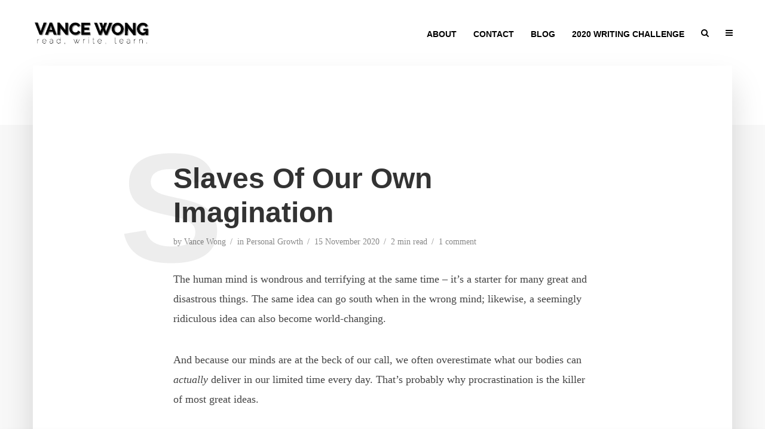

--- FILE ---
content_type: text/html; charset=UTF-8
request_url: https://vancewong.com/slaves-of-our-own-imagination/
body_size: 14291
content:
<!DOCTYPE html>
<html lang="en-GB" class="no-js no-svg">
	<head>
		<!-- HockeyStack Analytics -->
<script async onload="HockeyStack.init('f58624268240c4e0d3fd0d0cbd8899')" src="https://cdn.jsdelivr.net/npm/hockeystack@latest/hockeystack.min.js"></script>		
		<!-- Global site tag (gtag.js) - Google Analytics -->
<script async src="https://www.googletagmanager.com/gtag/js?id=UA-89649687-2"></script>
<script>
  window.dataLayer = window.dataLayer || [];
  function gtag(){dataLayer.push(arguments);}
  gtag('js', new Date());

  gtag('config', 'UA-89649687-2');
</script>

		<meta charset="UTF-8">
		<meta name="viewport" content="width=device-width, initial-scale=1">
		<meta name='ir-site-verification-token' value='-619254267' />
		<link rel="profile" href="http://gmpg.org/xfn/11">
		<title>Slaves Of Our Own Imagination &#x2d; Vance Wong</title>

<meta name="robots" content="max-snippet:-1,max-image-preview:standard,max-video-preview:-1" />
<meta name="description" content="The human mind is wondrous and terrifying at the same time &ndash; it&#039;s a starter for many great and disastrous things. The same idea can go south when in the wrong&#8230;" />
<meta property="og:locale" content="en_GB" />
<meta property="og:type" content="website" />
<meta property="og:title" content="Slaves Of Our Own Imagination &#x2d; Vance Wong" />
<meta property="og:description" content="The human mind is wondrous and terrifying at the same time &ndash; it&#039;s a starter for many great and disastrous things. The same idea can go south when in the wrong mind; likewise&#8230;" />
<meta property="og:url" content="https://vancewong.com/slaves-of-our-own-imagination/" />
<meta property="og:site_name" content="Vance Wong" />
<meta name="twitter:card" content="summary_large_image" />
<meta name="twitter:title" content="Slaves Of Our Own Imagination &#x2d; Vance Wong" />
<meta name="twitter:description" content="The human mind is wondrous and terrifying at the same time &ndash; it&#039;s a starter for many great and disastrous things. The same idea can go south when in the wrong mind; likewise&#8230;" />
<link rel="canonical" href="https://vancewong.com/slaves-of-our-own-imagination/" />
<script type="application/ld+json">{"@context":"https://schema.org","@type":"BreadcrumbList","itemListElement":[{"@type":"ListItem","position":1,"item":{"@id":"https://vancewong.com/","name":"Vance Wong"}},{"@type":"ListItem","position":2,"item":{"@id":"https://vancewong.com/category/personal-growth/","name":"Personal Growth"}},{"@type":"ListItem","position":3,"item":{"@id":"https://vancewong.com/slaves-of-our-own-imagination/","name":"Slaves Of Our Own Imagination"}}]}</script>

<link rel='dns-prefetch' href='//s.w.org' />
<link rel="alternate" type="application/rss+xml" title="Vance Wong &raquo; Feed" href="https://vancewong.com/feed/" />
<link rel="alternate" type="application/rss+xml" title="Vance Wong &raquo; Comments Feed" href="https://vancewong.com/comments/feed/" />
<link rel="alternate" type="application/rss+xml" title="Vance Wong &raquo; Slaves Of Our Own Imagination Comments Feed" href="https://vancewong.com/slaves-of-our-own-imagination/feed/" />
<meta property="og:type" content="article">
<meta name="twitter:card" content="summary">
		<script type="text/javascript">
			window._wpemojiSettings = {"baseUrl":"https:\/\/s.w.org\/images\/core\/emoji\/13.0.1\/72x72\/","ext":".png","svgUrl":"https:\/\/s.w.org\/images\/core\/emoji\/13.0.1\/svg\/","svgExt":".svg","source":{"concatemoji":"https:\/\/vancewong.com\/wp-includes\/js\/wp-emoji-release.min.js?ver=5.7.14"}};
			!function(e,a,t){var n,r,o,i=a.createElement("canvas"),p=i.getContext&&i.getContext("2d");function s(e,t){var a=String.fromCharCode;p.clearRect(0,0,i.width,i.height),p.fillText(a.apply(this,e),0,0);e=i.toDataURL();return p.clearRect(0,0,i.width,i.height),p.fillText(a.apply(this,t),0,0),e===i.toDataURL()}function c(e){var t=a.createElement("script");t.src=e,t.defer=t.type="text/javascript",a.getElementsByTagName("head")[0].appendChild(t)}for(o=Array("flag","emoji"),t.supports={everything:!0,everythingExceptFlag:!0},r=0;r<o.length;r++)t.supports[o[r]]=function(e){if(!p||!p.fillText)return!1;switch(p.textBaseline="top",p.font="600 32px Arial",e){case"flag":return s([127987,65039,8205,9895,65039],[127987,65039,8203,9895,65039])?!1:!s([55356,56826,55356,56819],[55356,56826,8203,55356,56819])&&!s([55356,57332,56128,56423,56128,56418,56128,56421,56128,56430,56128,56423,56128,56447],[55356,57332,8203,56128,56423,8203,56128,56418,8203,56128,56421,8203,56128,56430,8203,56128,56423,8203,56128,56447]);case"emoji":return!s([55357,56424,8205,55356,57212],[55357,56424,8203,55356,57212])}return!1}(o[r]),t.supports.everything=t.supports.everything&&t.supports[o[r]],"flag"!==o[r]&&(t.supports.everythingExceptFlag=t.supports.everythingExceptFlag&&t.supports[o[r]]);t.supports.everythingExceptFlag=t.supports.everythingExceptFlag&&!t.supports.flag,t.DOMReady=!1,t.readyCallback=function(){t.DOMReady=!0},t.supports.everything||(n=function(){t.readyCallback()},a.addEventListener?(a.addEventListener("DOMContentLoaded",n,!1),e.addEventListener("load",n,!1)):(e.attachEvent("onload",n),a.attachEvent("onreadystatechange",function(){"complete"===a.readyState&&t.readyCallback()})),(n=t.source||{}).concatemoji?c(n.concatemoji):n.wpemoji&&n.twemoji&&(c(n.twemoji),c(n.wpemoji)))}(window,document,window._wpemojiSettings);
		</script>
		<style type="text/css">
img.wp-smiley,
img.emoji {
	display: inline !important;
	border: none !important;
	box-shadow: none !important;
	height: 1em !important;
	width: 1em !important;
	margin: 0 .07em !important;
	vertical-align: -0.1em !important;
	background: none !important;
	padding: 0 !important;
}
</style>
	<link rel='stylesheet' id='litespeed-cache-dummy-css'  href='https://vancewong.com/wp-content/plugins/litespeed-cache/assets/css/litespeed-dummy.css?ver=5.7.14' type='text/css' media='all' />
<link rel='stylesheet' id='usrStyle-css'  href='https://vancewong.com/wp-content/plugins/universal-star-rating/css/style.css?ver=5.7.14' type='text/css' media='all' />
<link rel='stylesheet' id='wp-block-library-css'  href='https://vancewong.com/wp-includes/css/dist/block-library/style.min.css?ver=5.7.14' type='text/css' media='all' />
<link rel='stylesheet' id='contact-form-7-css'  href='https://vancewong.com/wp-content/plugins/contact-form-7/includes/css/styles.css?ver=5.4.1' type='text/css' media='all' />
<link rel='stylesheet' id='mks_shortcodes_simple_line_icons-css'  href='https://vancewong.com/wp-content/plugins/meks-flexible-shortcodes/css/simple-line/simple-line-icons.css?ver=1.3.8' type='text/css' media='screen' />
<link rel='stylesheet' id='mks_shortcodes_css-css'  href='https://vancewong.com/wp-content/plugins/meks-flexible-shortcodes/css/style.css?ver=1.3.8' type='text/css' media='screen' />
<link rel='stylesheet' id='ppress-frontend-css'  href='https://vancewong.com/wp-content/plugins/wp-user-avatar/assets/css/frontend.min.css?ver=4.5.5' type='text/css' media='all' />
<link rel='stylesheet' id='ppress-flatpickr-css'  href='https://vancewong.com/wp-content/plugins/wp-user-avatar/assets/flatpickr/flatpickr.min.css?ver=4.5.5' type='text/css' media='all' />
<link rel='stylesheet' id='ppress-select2-css'  href='https://vancewong.com/wp-content/plugins/wp-user-avatar/assets/select2/select2.min.css?ver=5.7.14' type='text/css' media='all' />
<link rel='stylesheet' id='typology-main-css'  href='https://vancewong.com/wp-content/themes/typology/assets/css/min.css?ver=1.7.5' type='text/css' media='all' />
<style id='typology-main-inline-css' type='text/css'>
body,blockquote:before, q:before{font-family: Georgia, serif;font-weight: 400;}body,.typology-action-button .sub-menu{color:#444444;}body{background:#f8f8f8;font-size: 1.8rem;}.typology-fake-bg{background:#f8f8f8;}.typology-sidebar,.typology-section{background:#ffffff;}h1, h2, h3, h4, h5, h6,.h1, .h2, .h3, .h4, .h5, .h6,.submit,.mks_read_more a,input[type="submit"],input[type="button"],a.mks_button,.cover-letter,.post-letter,.woocommerce nav.woocommerce-pagination ul li span,.woocommerce nav.woocommerce-pagination ul li a,.woocommerce div.product .woocommerce-tabs ul.tabs li,.typology-pagination a,.typology-pagination span,.comment-author .fn,.post-date-month,.typology-button-social,.meks-instagram-follow-link a,.mks_autor_link_wrap a,.entry-pre-title,.typology-button,button,.wp-block-cover .wp-block-cover-image-text, .wp-block-cover .wp-block-cover-text, .wp-block-cover h2, .wp-block-cover-image .wp-block-cover-image-text, .wp-block-cover-image .wp-block-cover-text, .wp-block-cover-image h2,.wp-block-button__link,body div.wpforms-container-full .wpforms-form input[type=submit], body div.wpforms-container-full .wpforms-form button[type=submit], body div.wpforms-container-full .wpforms-form .wpforms-page-button {font-family: Arial, Helvetica, sans-serif;font-weight: 700;}.typology-header .typology-nav{font-family: Arial, Helvetica, sans-serif;font-weight: 700;}.typology-cover .entry-title,.typology-cover h1 { font-size: 6.4rem;}h1, .h1 {font-size: 4.8rem;}h2, .h2 {font-size: 3.6rem;}h3, .h3 {font-size: 2.8rem;}h4, .h4 {font-size: 2.0rem;}h5, .h5,.typology-layout-c.post-image-on .entry-title,blockquote, q {font-size: 1.8rem;}h6, .h6 {font-size: 2.2rem;}.widget{font-size: 1.4rem;}.typology-header .typology-nav a{font-size: 1.4rem;}.typology-layout-b .post-date-hidden,.meta-item{font-size: 1.4rem;}.post-letter {font-size: 26.0rem;}.typology-layout-c .post-letter{height: 26.0rem;}.cover-letter {font-size: 60.0rem;}h1, h2, h3, h4, h5, h6,.h1, .h2, .h3, .h4, .h5, .h6,h1 a,h2 a,h3 a,h4 a,h5 a,h6 a,.post-date-month{color:#333333;}.typology-single-sticky a{color:#444444;}.entry-title a:hover,.typology-single-sticky a:hover{color:#ff5c00;}.bypostauthor .comment-author:before,#cancel-comment-reply-link:after{background:#ff5c00;}a,.widget .textwidget a,.typology-layout-b .post-date-hidden{color: #ff5c00;}.single .typology-section:first-child .section-content, .section-content-page, .section-content.section-content-a{max-width: 700px;}.typology-header{height:110px;}.typology-header-sticky-on .typology-header{background:#ff5c00;}.cover-letter{padding-top: 110px;}.site-title a,.typology-site-description{color: #000000;}.typology-header .typology-nav,.typology-header .typology-nav > li > a{color: #000000;}.typology-header .typology-nav .sub-menu a{ color:#444444;}.typology-header .typology-nav .sub-menu a:hover{color: #ff5c00;}.typology-action-button .sub-menu ul a:before{background: #ff5c00;}.sub-menu .current-menu-item a{color:#ff5c00;}.dot,.typology-header .typology-nav .sub-menu{background:#ffffff;}.typology-header .typology-main-navigation .sub-menu .current-menu-ancestor > a,.typology-header .typology-main-navigation .sub-menu .current-menu-item > a{color: #ff5c00;}.typology-header-wide .slot-l{left: 35px;}.typology-header-wide .slot-r{right: 20px;}.meta-item,.meta-item span,.meta-item a,.comment-metadata a{color: #888888;}.comment-meta .url,.meta-item a:hover{color:#333333;}.typology-post:after,.section-title:after,.typology-pagination:before{background:rgba(51,51,51,0.2);}.typology-layout-b .post-date-day,.typology-outline-nav li a:hover,.style-timeline .post-date-day{color:#ff5c00;}.typology-layout-b .post-date:after,blockquote:before,q:before{background:#ff5c00;}.typology-sticky-c,.typology-sticky-to-top span,.sticky-author-date{color: #888888;}.typology-outline-nav li a{color: #444444;}.typology-post.typology-layout-b:before, .section-content-b .typology-ad-between-posts:before{background:rgba(68,68,68,0.1);}.submit,.mks_read_more a,input[type="submit"],input[type="button"],a.mks_button,.typology-button,.submit,.typology-button-social,.page-template-template-authors .typology-author .typology-button-social,.widget .mks_autor_link_wrap a,.widget .meks-instagram-follow-link a,.widget .mks_read_more a,button,body div.wpforms-container-full .wpforms-form input[type=submit], body div.wpforms-container-full .wpforms-form button[type=submit], body div.wpforms-container-full .wpforms-form .wpforms-page-button {color:#ffffff;background: #ff5c00;border:1px solid #ff5c00;}body div.wpforms-container-full .wpforms-form input[type=submit]:hover, body div.wpforms-container-full .wpforms-form input[type=submit]:focus, body div.wpforms-container-full .wpforms-form input[type=submit]:active, body div.wpforms-container-full .wpforms-form button[type=submit]:hover, body div.wpforms-container-full .wpforms-form button[type=submit]:focus, body div.wpforms-container-full .wpforms-form button[type=submit]:active, body div.wpforms-container-full .wpforms-form .wpforms-page-button:hover, body div.wpforms-container-full .wpforms-form .wpforms-page-button:active, body div.wpforms-container-full .wpforms-form .wpforms-page-button:focus {color:#ffffff;background: #ff5c00;border:1px solid #ff5c00;}.page-template-template-authors .typology-author .typology-icon-social:hover {border:1px solid #ff5c00;}.button-invert{color:#ff5c00;background:transparent;}.widget .mks_autor_link_wrap a:hover,.widget .meks-instagram-follow-link a:hover,.widget .mks_read_more a:hover{color:#ffffff;}.typology-cover{min-height: 240px;}.typology-cover-empty{height:209px;min-height:209px;}.typology-fake-bg .typology-section:first-child {top: -99px;}.typology-flat .typology-cover-empty{height:110px;}.typology-flat .typology-cover{min-height:110px;}.typology-cover-empty,.typology-cover,.typology-header-sticky{background: #ffffff;;}.typology-cover-overlay:after{background: rgba(255,255,255,0.2);}.typology-sidebar-header{background:#ffffff;}.typology-cover,.typology-cover .entry-title,.typology-cover .entry-title a,.typology-cover .meta-item,.typology-cover .meta-item span,.typology-cover .meta-item a,.typology-cover h1,.typology-cover h2,.typology-cover h3{color: #000000;}.typology-cover .typology-button{color: #ffffff;background:#000000;border:1px solid #000000;}.typology-cover .button-invert{color: #000000;background: transparent;}.typology-cover-slider .owl-dots .owl-dot span{background:#000000;}.typology-outline-nav li:before,.widget ul li:before{background:#ff5c00;}.widget a{color:#444444;}.widget a:hover,.widget_calendar table tbody td a,.entry-tags a:hover,.wp-block-tag-cloud a:hover{color:#ff5c00;}.widget_calendar table tbody td a:hover,.widget table td,.entry-tags a,.wp-block-tag-cloud a{color:#444444;}.widget table,.widget table td,.widget_calendar table thead th,table,td, th{border-color: rgba(68,68,68,0.3);}.widget ul li,.widget .recentcomments{color:#444444;}.widget .post-date{color:#888888;}#today{background:rgba(68,68,68,0.1);}.typology-pagination .current, .typology-pagination .infinite-scroll a, .typology-pagination .load-more a, .typology-pagination .nav-links .next, .typology-pagination .nav-links .prev, .typology-pagination .next a, .typology-pagination .prev a{color: #ffffff;background:#333333;}.typology-pagination a, .typology-pagination span{color: #333333;border:1px solid #333333;}.typology-footer{background:#f8f8f8;color:#aaaaaa;}.typology-footer h1,.typology-footer h2,.typology-footer h3,.typology-footer h4,.typology-footer h5,.typology-footer h6,.typology-footer .post-date-month{color:#aaaaaa;}.typology-count{background: #ff5c00;}.typology-footer a, .typology-footer .widget .textwidget a{color: #888888;}input[type="text"], input[type="email"],input[type=search], input[type="url"], input[type="tel"], input[type="number"], input[type="date"], input[type="password"], textarea, select{border-color:rgba(68,68,68,0.2);}blockquote:after, blockquote:before, q:after, q:before{-webkit-box-shadow: 0 0 0 10px #ffffff;box-shadow: 0 0 0 10px #ffffff;}pre,.entry-content #mc_embed_signup{background: rgba(68,68,68,0.1);}.wp-block-button__link{background: #ff5c00;color: #ffffff; }.wp-block-image figcaption,.wp-block-audio figcaption{color: #444444;}.wp-block-pullquote:not(.is-style-solid-color) blockquote{border-top:2px solid #444444;border-bottom:2px solid #444444;}.wp-block-pullquote.is-style-solid-color{background: #ff5c00;color: #ffffff; }.wp-block-separator{border-color: rgba(68,68,68,0.3);}body.wp-editor{background:#ffffff;}.has-small-font-size{ font-size: 1.3rem;}.has-large-font-size{ font-size: 1.9rem;}.has-huge-font-size{ font-size: 2.2rem;}@media(min-width: 801px){.has-small-font-size{ font-size: 1.4rem;}.has-normal-font-size{ font-size: 1.8rem;}.has-large-font-size{ font-size: 2.5rem;}.has-huge-font-size{ font-size: 3.2rem;}}.has-typology-acc-background-color{ background-color: #ff5c00;}.has-typology-acc-color{ color: #ff5c00;}.has-typology-txt-background-color{ background-color: #444444;}.has-typology-txt-color{ color: #444444;}.has-typology-meta-background-color{ background-color: #888888;}.has-typology-meta-color{ color: #888888;}.has-typology-bg-background-color{ background-color: #ffffff;}.has-typology-bg-color{ color: #ffffff;}.site-title{text-transform: uppercase;}.typology-site-description{text-transform: none;}.typology-nav{text-transform: uppercase;}h1, h2, h3, h4, h5, h6, .wp-block-cover-text, .wp-block-cover-image-text{text-transform: none;}.section-title{text-transform: none;}.widget-title{text-transform: none;}.meta-item{text-transform: none;}.typology-button{text-transform: uppercase;}.submit,.mks_read_more a,input[type="submit"],input[type="button"],a.mks_button,.typology-button,.widget .mks_autor_link_wrap a,.widget .meks-instagram-follow-link a,.widget .mks_read_more a,button,.typology-button-social,.wp-block-button__link,body div.wpforms-container-full .wpforms-form input[type=submit], body div.wpforms-container-full .wpforms-form button[type=submit], body div.wpforms-container-full .wpforms-form .wpforms-page-button {text-transform: uppercase;}
</style>
<link rel='stylesheet' id='typology_child_style-css'  href='https://vancewong.com/wp-content/themes/typology-child/style.css?ver=0.1.0.1586499233' type='text/css' media='screen' />
<link rel='stylesheet' id='meks-author-widget-css'  href='https://vancewong.com/wp-content/plugins/meks-smart-author-widget/css/style.css?ver=1.1.5' type='text/css' media='all' />
<link rel='stylesheet' id='meks-social-widget-css'  href='https://vancewong.com/wp-content/plugins/meks-smart-social-widget/css/style.css?ver=1.6.5' type='text/css' media='all' />
<script type='text/javascript' src='https://vancewong.com/wp-includes/js/jquery/jquery.min.js?ver=3.5.1' id='jquery-core-js'></script>
<script type='text/javascript' src='https://vancewong.com/wp-includes/js/jquery/jquery-migrate.min.js?ver=3.3.2' id='jquery-migrate-js'></script>
<script type='text/javascript' src='https://vancewong.com/wp-content/plugins/wp-user-avatar/assets/flatpickr/flatpickr.min.js?ver=4.5.5' id='ppress-flatpickr-js'></script>
<script type='text/javascript' src='https://vancewong.com/wp-content/plugins/wp-user-avatar/assets/select2/select2.min.js?ver=4.5.5' id='ppress-select2-js'></script>
<link rel="https://api.w.org/" href="https://vancewong.com/wp-json/" /><link rel="alternate" type="application/json" href="https://vancewong.com/wp-json/wp/v2/posts/25505" /><link rel="EditURI" type="application/rsd+xml" title="RSD" href="https://vancewong.com/xmlrpc.php?rsd" />
<link rel="wlwmanifest" type="application/wlwmanifest+xml" href="https://vancewong.com/wp-includes/wlwmanifest.xml" /> 
<link rel="alternate" type="application/json+oembed" href="https://vancewong.com/wp-json/oembed/1.0/embed?url=https%3A%2F%2Fvancewong.com%2Fslaves-of-our-own-imagination%2F" />
<link rel="alternate" type="text/xml+oembed" href="https://vancewong.com/wp-json/oembed/1.0/embed?url=https%3A%2F%2Fvancewong.com%2Fslaves-of-our-own-imagination%2F&#038;format=xml" />
<meta name="generator" content="Redux 4.5.9" /><meta property="fb:pages" content="" />
<style type="text/css">.recentcomments a{display:inline !important;padding:0 !important;margin:0 !important;}</style>		<style type="text/css" id="wp-custom-css">
			.typology-button {
    font-size: 1.2rem;
}		</style>
			</head>

	<body class="post-template-default single single-post postid-25505 single-format-standard wp-embed-responsive typology-v_1_7_5 typology-child">

		
			<header id="typology-header" class="typology-header">
				<div class="container">
					<div class="slot-l">
	<div class="typology-site-branding">
	
	<span class="site-title h4"><a href="https://vancewong.com/" rel="home"><img class="typology-logo" src="https://vancewong.com/wp-content/uploads/2017/07/vancewong.png" alt="Vance Wong"></a></span>	
</div>
	
</div>

<div class="slot-r">
				<ul id="menu-main-nav" class="typology-nav typology-main-navigation"><li id="menu-item-24673" class="menu-item menu-item-type-post_type menu-item-object-page menu-item-24673"><a href="https://vancewong.com/about/">About</a></li>
<li id="menu-item-24674" class="menu-item menu-item-type-post_type menu-item-object-page menu-item-24674"><a href="https://vancewong.com/contact/">Contact</a></li>
<li id="menu-item-24680" class="menu-item menu-item-type-post_type menu-item-object-page menu-item-has-children menu-item-24680"><a href="https://vancewong.com/blog/">Blog</a>
<ul class="sub-menu">
	<li id="menu-item-24681" class="menu-item menu-item-type-taxonomy menu-item-object-category menu-item-24681"><a href="https://vancewong.com/category/film/">Film</a></li>
	<li id="menu-item-24682" class="menu-item menu-item-type-taxonomy menu-item-object-category current-post-ancestor current-menu-parent current-post-parent menu-item-24682"><a href="https://vancewong.com/category/personal-growth/">Personal Growth</a></li>
	<li id="menu-item-24683" class="menu-item menu-item-type-taxonomy menu-item-object-category menu-item-24683"><a href="https://vancewong.com/category/relationships/">Relationships</a></li>
	<li id="menu-item-24684" class="menu-item menu-item-type-taxonomy menu-item-object-category menu-item-24684"><a href="https://vancewong.com/category/interviews/">Interviews</a></li>
</ul>
</li>
<li id="menu-item-25331" class="menu-item menu-item-type-post_type menu-item-object-post menu-item-25331"><a href="https://vancewong.com/new-decade-new-possibilities-new-challenges/">2020 Writing Challenge</a></li>
</ul>			
	<ul class="typology-nav typology-actions-list">
    <li class="typology-actions-button typology-action-search">
	<span>
		<i class="fa fa-search"></i>
	</span>
	<ul class="sub-menu">
		<li>
			<form class="typology-search-form" action="https://vancewong.com/" method="get">
	<input name="s" type="text" value="" placeholder="Type here to search..." />
	<button type="submit" class="typology-button typology-button-search typology-icon-button">Search</button> 
	</form>		</li>
	</ul>
</li><li class="typology-action-button typology-action-sidebar ">
		<span>
			<i class="fa fa-bars"></i>
		</span>
</li>
</ul></div>				</div>
			</header>

		
	
			
        				<div id="typology-cover" class="typology-cover typology-cover-empty">
            		</div>
		<div class="typology-fake-bg">
			<div class="typology-section">
				    
				<div class="section-content">
    <article id="post-25505" class="typology-post typology-single-post post-25505 post type-post status-publish format-standard hentry category-personal-growth">
	
	            
            <header class="entry-header">

                <h1 class="entry-title entry-title-cover-empty">Slaves Of Our Own Imagination</h1>
                                    <div class="entry-meta"><div class="meta-item meta-author">by <span class="vcard author"><span class="fn"><a href="https://vancewong.com/author/vancewong/">Vance Wong</a></span></span></div><div class="meta-item meta-category">in <a href="https://vancewong.com/category/personal-growth/" rel="category tag">Personal Growth</a></div><div class="meta-item meta-date"><span class="updated">15 November 2020</span></div><div class="meta-item meta-rtime">2 min read</div><div class="meta-item meta-comments"><a href="https://vancewong.com/slaves-of-our-own-imagination/#comments">1 comment</a></div></div>
                
                                    <div class="post-letter">S</div>
                
            </header>

                
        <div class="entry-content clearfix">
                                                    
            
            
<p>The human mind is wondrous and terrifying at the same time &#8211; it&#8217;s a starter for many great and disastrous things. The same idea can go south when in the wrong mind; likewise, a seemingly ridiculous idea can also become world-changing.</p>



<p>And because our minds are at the beck of our call, we often overestimate what our bodies can <em>actually</em> deliver in our limited time every day. That&#8217;s probably why procrastination is the killer of most great ideas.</p>



<p><em>There&#8217;s always tomorrow or later for me to work on this. There are thousands of other things that I can and want to do right now.</em></p>



<p>We play out our grand ideas in our minds, day after day on end, but we very seldom <em>act</em> on anything, just because we like to <em>imagine</em>. It&#8217;s easy and satisfying to imagine because most of us like the <em>idea of achieving something</em>, <a href="https://vancewong.com/focus-results-ignore-processes/" data-type="post" data-id="24905">not the process</a>.</p>



<p>Naturally, we become slaves of our imagination, working only on matters that contribute to our short-term pleasure and happiness. I&#8217;m guilty of it myself at times, especially when something new and unique catches my attention.</p>



<p>That said, I&#8217;m someone who&#8217;s obsessed with personal output and tracking my progress on <a href="https://vancewong.com/setting-goals-for-2021/" data-type="post" data-id="25492">goals</a>, specifically goals that I&#8217;ve invested time, money and effort in. When I look back on any given day that I&#8217;m supposed to achieve something and I&#8217;m nowhere near it, I &#8220;call&#8221; myself out.</p>



<p>Of course, even then, there are days where I just want to laze around and just spend some time <a href="https://vancewong.com/finding-time-to-do-nothing/" data-type="post" data-id="24829">doing absolutely nothing</a>. But over a week, there are certain objectives I set for myself to make sure I don&#8217;t veer off course too much.</p>



<p>After all, how we spend one day could very well be how we spend the entire year &#8211; we&#8217;re just creatures of habit.</p>



<p>This short post is just a quick reminder that <strong>we should spend less time imagining ourselves doing something and set concrete objectives and milestones to keep ourselves on track</strong>.</p>



<p>That and I&#8217;m really swarmed this week to write the usual 1,000-word post. Swarmed in a good way, which is also why 2021 will be the year where I commit to a yoga-related challenge inline with my mid-2021 goal of getting 200-hour yoga teacher training certification.</p>

                        
            
        </div>
        
                             
    </article>
</div>			

				
	<div class="section-head"><h3 class="section-title h6">About the author</h3></div>	
	
		<div class="section-content typology-author">
				
			<div class="container">

				<div class="col-lg-2">
					<img data-del="avatar" src='https://vancewong.com/wp-content/uploads/2020/07/vance-testimonial-profile.png' class='avatar pp-user-avatar avatar-100 photo ' height='100' width='100'/>				</div>

				<div class="col-lg-10">

					<h5 class="typology-author-box-title">Vance Wong</h5>
					<div class="typology-author-desc">
						<p>Brain-picker. Cinephile. Koreaboo.</p>
					</div>

					<div class="typology-author-links">
						<a class="typology-button-social hover-on" href="https://vancewong.com/author/vancewong/">View all posts</a><a href="https://vancewong.com/" target="_blank" rel="noopener" class="typology-icon-social hover-on fa fa-link"></a>					</div>

				</div>

			</div>

		</div>

			


				
	
				
		<div class="section-head"><h3 class="section-title h6">1 comment</h3></div>
		<div id="comments" class="section-content typology-comments">

				<div id="respond" class="comment-respond">
		<h3 id="reply-title" class="comment-reply-title"> <small><a rel="nofollow" id="cancel-comment-reply-link" href="/slaves-of-our-own-imagination/#respond" style="display:none;">Cancel reply</a></small></h3><form action="https://vancewong.com/wp-comments-post.php" method="post" id="commentform" class="comment-form" novalidate><p class="comment-form-comment"><label for="comment">Comment</label><textarea id="comment" name="comment" cols="45" rows="8" aria-required="true"></textarea></p><p class="comment-form-author"><label for="author">Name <span class="required">*</span></label> <input id="author" name="author" type="text" value="" size="30" maxlength="245" required='required' /></p>
<p class="comment-form-email"><label for="email">Email <span class="required">*</span></label> <input id="email" name="email" type="email" value="" size="30" maxlength="100" required='required' /></p>
<p class="comment-form-url"><label for="url">Website</label> <input id="url" name="url" type="url" value="" size="30" maxlength="200" /></p>
<p class="comment-form-cookies-consent"><input id="wp-comment-cookies-consent" name="wp-comment-cookies-consent" type="checkbox" value="yes" /> <label for="wp-comment-cookies-consent">Save my name, email, and website in this browser for the next time I comment.</label></p>
<p class="form-submit"><input name="submit" type="submit" id="submit" class="submit" value="Submit Comment" /> <input type='hidden' name='comment_post_ID' value='25505' id='comment_post_ID' />
<input type='hidden' name='comment_parent' id='comment_parent' value='0' />
</p><p style="display: none;"><input type="hidden" id="akismet_comment_nonce" name="akismet_comment_nonce" value="0ef5c6d359" /></p><p style="display: none !important;"><label>&#916;<textarea name="ak_hp_textarea" cols="45" rows="8" maxlength="100"></textarea></label><input type="hidden" id="ak_js_1" name="ak_js" value="144"/><script>document.getElementById( "ak_js_1" ).setAttribute( "value", ( new Date() ).getTime() );</script></p></form>	</div><!-- #respond -->
				
			
				<ul class="comment-list">
											<li id="comment-868" class="pingback even thread-even depth-1">
			<article id="div-comment-868" class="comment-body">
				<footer class="comment-meta">
					<div class="comment-author vcard">
												<b class="fn"><a href='https://vancewong.com/how-yoga-opened-my-mind-to-impossibilities/' rel='external nofollow ugc' class='url'>How Yoga Opened My Mind To (Im)Possibilities &#x2d; Vance Wong</a></b> <span class="says">says:</span>					</div><!-- .comment-author -->

					<div class="comment-metadata">
						<a href="https://vancewong.com/slaves-of-our-own-imagination/#comment-868"><time datetime="2020-11-29T10:01:07+08:00">29 November 2020 at 10:01 am</time></a>					</div><!-- .comment-metadata -->

									</footer><!-- .comment-meta -->

				<div class="comment-content">
					<p>[&#8230;] often spend too much time contemplating actions that have very low risk or impact on anything in our lives, really. We hold on to things that no [&#8230;]</p>
				</div><!-- .comment-content -->

				<div class="reply"><a rel='nofollow' class='comment-reply-link' href='https://vancewong.com/slaves-of-our-own-imagination/?replytocom=868#respond' data-commentid="868" data-postid="25505" data-belowelement="div-comment-868" data-respondelement="respond" data-replyto="Reply to How Yoga Opened My Mind To (Im)Possibilities &#x2d; Vance Wong" aria-label='Reply to How Yoga Opened My Mind To (Im)Possibilities &#x2d; Vance Wong'>Reply</a></div>			</article><!-- .comment-body -->
		</li><!-- #comment-## -->
				</ul>
			

		</div>

		<div class="typology-pagination typology-comments-pagination">
					</div>

				
							</div>

		
	
	
		<div class="typology-section typology-section-related">

			<div class="section-head"><h3 class="section-title h6">You may also like...</h3></div>
			
			<div class="section-content section-content-c">

				<div class="typology-posts">

											<article class="typology-post typology-layout-c col-lg-6 text-center post-image-on post-25566 post type-post status-publish format-standard hentry category-personal-growth">

            
    <header class="entry-header">
        <h2 class="entry-title h4"><a href="https://vancewong.com/reviewing-2021-so-far/">Reviewing 2021 So Far</a></h2>         
            <div class="entry-meta"><div class="meta-item meta-date"><span class="updated">11 April 2021</span></div></div>
                    </header>

</article>											<article class="typology-post typology-layout-c col-lg-6 text-center post-image-on post-25521 post type-post status-publish format-standard hentry category-personal-growth tag-2020-reflection">

            
    <header class="entry-header">
        <h2 class="entry-title h4"><a href="https://vancewong.com/lessons-learned-in-2020/">Lessons Learned In 2020</a></h2>         
            <div class="entry-meta"><div class="meta-item meta-date"><span class="updated">27 December 2020</span></div></div>
                    </header>

</article>											<article class="typology-post typology-layout-c col-lg-6 text-center post-image-on post-25536 post type-post status-publish format-standard hentry category-personal-growth">

            
    <header class="entry-header">
        <h2 class="entry-title h4"><a href="https://vancewong.com/why-our-lives-will-never-be-like-someone-elses/">Why Our Lives Will Never Be Like Someone Else&#8217;s</a></h2>         
            <div class="entry-meta"><div class="meta-item meta-date"><span class="updated">20 December 2020</span></div></div>
                    </header>

</article>											<article class="typology-post typology-layout-c col-lg-6 text-center post-image-on post-25528 post type-post status-publish format-standard hentry category-personal-growth">

            
    <header class="entry-header">
        <h2 class="entry-title h4"><a href="https://vancewong.com/how-maintaining-hobbies-keep-us-curious-and-playful/">How Maintaining Hobbies Keep Us Curious And Playful</a></h2>         
            <div class="entry-meta"><div class="meta-item meta-date"><span class="updated">13 December 2020</span></div></div>
                    </header>

</article>									
				</div>
			</div>
		
		</div>

	
	

	

	<div id="typology-single-sticky" class="typology-single-sticky">
		
		<div class="typology-sticky-content meta">
			
<div class="typology-flex-center">
	<div class="typology-sticky-author typology-sticky-l">

		
			<img data-del="avatar" src='https://vancewong.com/wp-content/uploads/2020/07/vance-testimonial-profile.png' class='avatar pp-user-avatar avatar-50 photo ' height='50' width='50'/>			<span class="sticky-author-title">
				<a href="https://vancewong.com/author/vancewong/">by Vance Wong</a>
				<span class="sticky-author-date">15 November 2020</span>
			</span>

			</div>

	<div class="typology-sticky-c">
		
	</div>

	<div class="typology-sticky-comments typology-sticky-r">
							<a href="https://vancewong.com/slaves-of-our-own-imagination/#comments"><i class="fa fa-comments-o"></i>1 comment</a>			</div>

</div>
		</div>

		<div class="typology-sticky-content prev-next">
			<nav class="typology-prev-next-nav typology-flex-center">
	
	
<div class="typology-prev-link typology-sticky-l">	
				
			<a href="https://vancewong.com/words-phrases-i-learned-from-client-success/">
				<span class="typology-pn-ico"><i class="fa fa-chevron-left"></i></span>
				<span class="typology-pn-link">Words &#038; Phrases I Learned From Client Success</span>
			</a>
	</div>
	
	<a href="javascript: void(0);" class="typology-sticky-to-top typology-sticky-c">
			<span class="typology-top-ico"><i class="fa fa-chevron-up"></i></span>
			<span class="typology-top-link">To Top</span>
	</a>

<div class="typology-next-link typology-sticky-r">	
		
			<a href="https://vancewong.com/knowing-when-to-throw-in-the-towel/">
				<span class="typology-pn-ico"><i class="fa fa-chevron-right"></i></span>
				<span class="typology-pn-link">Knowing When To Throw In The Towel</span>
			</a>
			</div>
</nav>

		</div>
	</div>

                            <footer id="typology-footer" class="typology-footer">
                    
                                        
                                            
                        <div class="container">
                                    
                                                                    
                                                                    <div class="col-lg-4 typology-footer-sidebar"><div id="search-5" class="widget clearfix widget_search"><h4 class="widget-title h5">Search this site</h4><form class="typology-search-form" action="https://vancewong.com/" method="get">
	<input name="s" type="text" value="" placeholder="Type here to search..." />
	<button type="submit" class="typology-button typology-button-search typology-icon-button">Search</button> 
	</form></div><div id="text-2" class="widget clearfix widget_text">			<div class="textwidget"><p><center>Copyright © 2020 Vance Wong</center></p>
</div>
		</div></div>
                                                                    
                                                                    
                        </div>

                                    </footer>
            
            
		</div>

		<div class="typology-sidebar">
	<div class="typology-sidebar-header">
		<div class="typology-sidebar-header-wrapper">
			<div class="typology-site-branding">
	
	<span class="site-title h4"><a href="https://vancewong.com/" rel="home"><img class="typology-logo" src="https://vancewong.com/wp-content/uploads/2017/07/vancewong.png" alt="Vance Wong"></a></span>	
</div>
			<span class="typology-sidebar-close"><i class="fa fa-times" aria-hidden="true"></i></span>
		</div>
	</div>

	<div class="widget typology-responsive-menu">
					<ul id="menu-main-nav-1" class="typology-nav typology-main-navigation"><li class="menu-item menu-item-type-post_type menu-item-object-page menu-item-24673"><a href="https://vancewong.com/about/">About</a></li>
<li class="menu-item menu-item-type-post_type menu-item-object-page menu-item-24674"><a href="https://vancewong.com/contact/">Contact</a></li>
<li class="menu-item menu-item-type-post_type menu-item-object-page menu-item-has-children menu-item-24680"><a href="https://vancewong.com/blog/">Blog</a>
<ul class="sub-menu">
	<li class="menu-item menu-item-type-taxonomy menu-item-object-category menu-item-24681"><a href="https://vancewong.com/category/film/">Film</a></li>
	<li class="menu-item menu-item-type-taxonomy menu-item-object-category current-post-ancestor current-menu-parent current-post-parent menu-item-24682"><a href="https://vancewong.com/category/personal-growth/">Personal Growth</a></li>
	<li class="menu-item menu-item-type-taxonomy menu-item-object-category menu-item-24683"><a href="https://vancewong.com/category/relationships/">Relationships</a></li>
	<li class="menu-item menu-item-type-taxonomy menu-item-object-category menu-item-24684"><a href="https://vancewong.com/category/interviews/">Interviews</a></li>
</ul>
</li>
<li class="menu-item menu-item-type-post_type menu-item-object-post menu-item-25331"><a href="https://vancewong.com/new-decade-new-possibilities-new-challenges/">2020 Writing Challenge</a></li>
</ul>		</div>

					
								<div id="mks_social_widget-3" class="widget clearfix mks_social_widget">
		
								<ul class="mks_social_widget_ul">
							<li><a href="https://www.facebook.com/vancewong90" title="Facebook" class="socicon-facebook soc_rounded" target="_blank" rel="noopener" style="width: 50px; height: 50px; font-size: 16px;line-height:55px;"><span>facebook</span></a></li>
							<li><a href="https://twitter.com/vancew90" title="X (ex Twitter)" class="socicon-twitter soc_rounded" target="_blank" rel="noopener" style="width: 50px; height: 50px; font-size: 16px;line-height:55px;"><span>twitter</span></a></li>
							<li><a href="https://www.linkedin.com/in/vance-wong-7b6b56141/" title="Linkedin" class="socicon-linkedin soc_rounded" target="_blank" rel="noopener" style="width: 50px; height: 50px; font-size: 16px;line-height:55px;"><span>linkedin</span></a></li>
							<li><a href="https://medium.com/@vance.wong" title="Medium" class="socicon-medium soc_rounded" target="_blank" rel="noopener" style="width: 50px; height: 50px; font-size: 16px;line-height:55px;"><span>medium</span></a></li>
						</ul>
		

		</div><div id="mks_author_widget-2" class="widget clearfix mks_author_widget"><h4 class="widget-title h5">About</h4>
	<img data-del="avatar" src='https://vancewong.com/wp-content/uploads/2020/07/vance-testimonial-profile.png' class='avatar pp-user-avatar avatar-100 photo ' height='100' width='100'/>	
  <h3><a href="https://vancewong.com/about/">Vance Wong</a></h3>
		<p>Brain-picker. Cinephile. Koreaboo.</p>
	
	<div class="mks_autor_link_wrap"><a href="https://vancewong.com/about/" class="mks_author_link">View all posts</a></div>

</div>				
</div>

<div class="typology-sidebar-overlay"></div>		
		<script type='text/javascript' src='https://vancewong.com/wp-includes/js/dist/vendor/wp-polyfill.min.js?ver=7.4.4' id='wp-polyfill-js'></script>
<script type='text/javascript' id='wp-polyfill-js-after'>
( 'fetch' in window ) || document.write( '<script src="https://vancewong.com/wp-includes/js/dist/vendor/wp-polyfill-fetch.min.js?ver=3.0.0"></scr' + 'ipt>' );( document.contains ) || document.write( '<script src="https://vancewong.com/wp-includes/js/dist/vendor/wp-polyfill-node-contains.min.js?ver=3.42.0"></scr' + 'ipt>' );( window.DOMRect ) || document.write( '<script src="https://vancewong.com/wp-includes/js/dist/vendor/wp-polyfill-dom-rect.min.js?ver=3.42.0"></scr' + 'ipt>' );( window.URL && window.URL.prototype && window.URLSearchParams ) || document.write( '<script src="https://vancewong.com/wp-includes/js/dist/vendor/wp-polyfill-url.min.js?ver=3.6.4"></scr' + 'ipt>' );( window.FormData && window.FormData.prototype.keys ) || document.write( '<script src="https://vancewong.com/wp-includes/js/dist/vendor/wp-polyfill-formdata.min.js?ver=3.0.12"></scr' + 'ipt>' );( Element.prototype.matches && Element.prototype.closest ) || document.write( '<script src="https://vancewong.com/wp-includes/js/dist/vendor/wp-polyfill-element-closest.min.js?ver=2.0.2"></scr' + 'ipt>' );( 'objectFit' in document.documentElement.style ) || document.write( '<script src="https://vancewong.com/wp-includes/js/dist/vendor/wp-polyfill-object-fit.min.js?ver=2.3.4"></scr' + 'ipt>' );
</script>
<script type='text/javascript' id='contact-form-7-js-extra'>
/* <![CDATA[ */
var wpcf7 = {"api":{"root":"https:\/\/vancewong.com\/wp-json\/","namespace":"contact-form-7\/v1"},"cached":"1"};
/* ]]> */
</script>
<script type='text/javascript' src='https://vancewong.com/wp-content/plugins/contact-form-7/includes/js/index.js?ver=5.4.1' id='contact-form-7-js'></script>
<script type='text/javascript' src='https://vancewong.com/wp-content/plugins/meks-flexible-shortcodes/js/main.js?ver=1' id='mks_shortcodes_js-js'></script>
<script type='text/javascript' id='ppress-frontend-script-js-extra'>
/* <![CDATA[ */
var pp_ajax_form = {"ajaxurl":"https:\/\/vancewong.com\/wp-admin\/admin-ajax.php","confirm_delete":"Are you sure?","deleting_text":"Deleting...","deleting_error":"An error occurred. Please try again.","nonce":"befc7ad60a","disable_ajax_form":"false","is_checkout":"0","is_checkout_tax_enabled":"0"};
/* ]]> */
</script>
<script type='text/javascript' src='https://vancewong.com/wp-content/plugins/wp-user-avatar/assets/js/frontend.min.js?ver=4.5.5' id='ppress-frontend-script-js'></script>
<script type='text/javascript' src='https://vancewong.com/wp-includes/js/comment-reply.min.js?ver=5.7.14' id='comment-reply-js'></script>
<script type='text/javascript' src='https://vancewong.com/wp-includes/js/imagesloaded.min.js?ver=4.1.4' id='imagesloaded-js'></script>
<script type='text/javascript' id='typology-main-js-extra'>
/* <![CDATA[ */
var typology_js_settings = {"rtl_mode":"","header_sticky":"1","logo":"https:\/\/vancewong.com\/wp-content\/uploads\/2017\/07\/vancewong.png","logo_retina":"https:\/\/vancewong.com\/wp-content\/uploads\/2017\/07\/vancewong.png","use_gallery":"1","img_popup":"","slider_autoplay":"0","cover_video_image_fallback":""};
/* ]]> */
</script>
<script type='text/javascript' src='https://vancewong.com/wp-content/themes/typology/assets/js/min.js?ver=1.7.5' id='typology-main-js'></script>
<script type='text/javascript' src='https://vancewong.com/wp-includes/js/wp-embed.min.js?ver=5.7.14' id='wp-embed-js'></script>
<script defer type='text/javascript' src='https://vancewong.com/wp-content/plugins/akismet/_inc/akismet-frontend.js?ver=1754967740' id='akismet-frontend-js'></script>

	</body>
</html>

<!-- Page cached by LiteSpeed Cache 7.6.2 on 2026-01-21 10:17:17 -->

--- FILE ---
content_type: text/css
request_url: https://vancewong.com/wp-content/themes/typology-child/style.css?ver=0.1.0.1586499233
body_size: -138
content:
/*
Theme Name: Typology Child
Theme URI: http://mekshq.com
Template: typology
Author: meks
Author URI: http://mekshq.com
Description: Child theme for Typology theme
Version: 0.1.0.1586499233
Updated: 2020-04-10 14:13:53

*/

